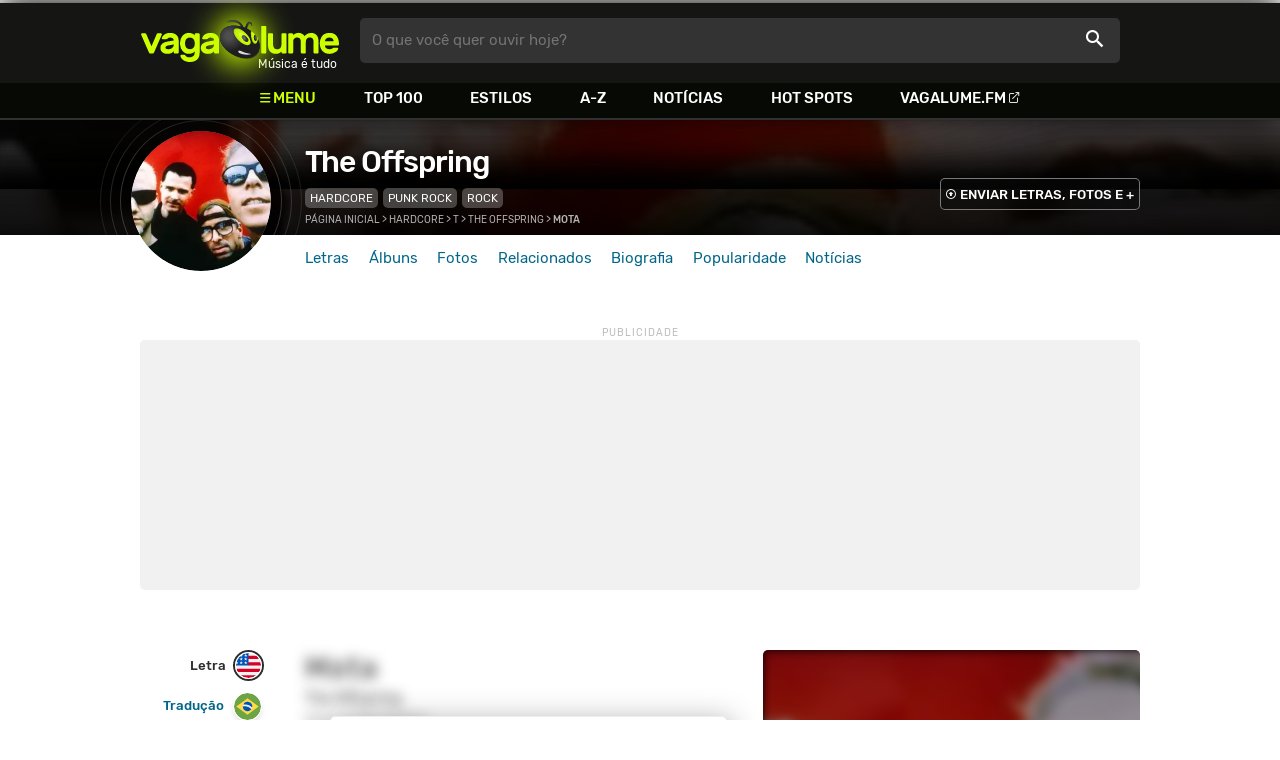

--- FILE ---
content_type: text/html
request_url: https://www.vagalume.com.br/the-offspring/mota.html
body_size: 7477
content:
<!doctype html><html lang=pt xmlns=http://www.w3.org/1999/xhtml><meta charset=utf-8><meta name=language content="pt-br"><meta name=viewport content="initial-scale=1,width=device-width"><title>Mota - The Offspring - VAGALUME</title><link rel=canonical href=https://www.vagalume.com.br/the-offspring/mota.html><link rel=preload href=https://fonts.gstatic.com/s/rubik/v6/_mlO9_1N7oXYhEnEzC2l-g.woff2 as=font type=font/woff2 crossorigin=anonymous><link rel=preload href=https://fonts.gstatic.com/s/rubik/v6/IUSlgBbgyuDQpy87mBOAc_esZW2xOQ-xsNqO47m55DA.woff2 as=font type=font/woff2 crossorigin=anonymous><link rel=preload href=https://fonts.gstatic.com/s/rubik/v6/0hS39AKxpJlEXQF3mVPgrvesZW2xOQ-xsNqO47m55DA.woff2 as=font type=font/woff2 crossorigin=anonymous><link rel=preload href=/fonts/icons/vagaIcons-geral.woff as=font type=font/woff2 crossorigin=anonymous><link rel=preload as=image crossorigin href=/img/logos/vgl-logo.svg><link rel=preload as=image crossorigin href=/the-offspring/images/the-offspring.webp><link rel=dns-prefetch href=https://www.googletagservices.com><link rel=dns-prefetch href=https://securepubads.g.doubleclick.net><link rel=dns-prefetch href=https://widgets.outbrain.com><link rel=preconnect href=https://stats.g.doubleclick.net><link rel=preconnect href=https://adservice.google.com><link rel=preconnect href=https://www.google-analytics.com><link rel="shortcut icon" href=/favicon.ico type=image/x-icon><link rel=icon href=/favicon.ico type=image/x-icon><link rel=stylesheet media=screen type=text/css href=/css/vagalume.css><link rel=stylesheet media=print type=text/css href=/css/print.css><link rel=stylesheet media=screen type=text/css href=/css/artist.css><link rel=stylesheet media=screen type=text/css href=/css/artist-lyrics.css><link rel=chrome-webstore-item href=https://chrome.google.com/webstore/detail/ipgcdnbeeiajinajlafjcdfhckglcopd><meta name=description content="Letra, tradução e música de Mota de The Offspring 🎵 - Your memory's gone and so is your life (your life) / Mota boy / But losing out just never felt so right / Your enemy's you and so is your life (your life)"><meta name=pagetype content="letra"><script type=application/ld+json>{"@context":"https://schema.org","@id":"https://www.vagalume.com.br/the-offspring/mota.html","@type":"MusicRecording","name":"Mota","description":"Mota é uma música de The Offspring , do estilo Hardcore","url":"https://www.vagalume.com.br/the-offspring/mota.html","byArtist":{"@context":"https://schema.org","@id":"https://www.vagalume.com.br/the-offspring/","@type":"MusicGroup","name":"The Offspring","url":"https://www.vagalume.com.br/the-offspring/","image":"https://www.vagalume.com.br/the-offspring/images/the-offspring.webp","description":"Página do artista The Offspring"},"recordingOf":{"@type":"MusicComposition","name":"Mota"},"genre":"https://www.vagalume.com.br/browse/style/hardcore.html","inAlbum":{"@context":"https://schema.org","@id":"https://www.vagalume.com.br/the-offspring/discografia/ixnay-on-the-hombre.html","@type":"MusicAlbum","name":"Ixnay on the Hombre","url":"https://www.vagalume.com.br/the-offspring/discografia/ixnay-on-the-hombre.html","image":"https://www.vagalume.com.br/the-offspring/discografia/ixnay-on-the-hombre.webp","description":"Ixnay on the Hombre é um album de The Offspring","byArtist":{"@id":"https://www.vagalume.com.br/the-offspring/","@type":"MusicGroup","name":"The Offspring"}}}</script><script type=application/ld+json>{"@context":"https://schema.org","@type":"BreadcrumbList","itemListElement":[{"@type":"ListItem","position":1,"name":"Página inicial","item":"https://www.vagalume.com.br/"},{"@type":"ListItem","position":2,"name":"Hardcore","item":"https://www.vagalume.com.br/browse/style/hardcore.html"},{"@type":"ListItem","position":3,"name":"T","item":"https://www.vagalume.com.br/browse/t.html"},{"@type":"ListItem","position":4,"name":"The Offspring","item":"https://www.vagalume.com.br/the-offspring/"},{"@type":"ListItem","position":5,"name":"Mota","item":"https://www.vagalume.com.br/the-offspring/mota.html"}]}</script><script type=application/ld+json>{"@context":"http://schema.org","@type":"WebSite","name":"Vagalume","url":"https://www.vagalume.com.br"}</script><meta name=msapplication-navbutton-color content="#111111"><meta name=apple-mobile-web-app-status-bar-style content="#111111"><meta name=theme-color content="#111111"><meta name=twitter:card content="summary"><meta name=twitter:site content="@sitevagalume"><meta property="og:title" content="Mota - The Offspring - VAGALUME"><meta property="og:type" content="website"><meta property="og:url" content="https://www.vagalume.com.br/the-offspring/mota.html"><meta property="og:image" content="https://www.vagalume.com.br/the-offspring/images/the-offspring.webp"><meta property="twitter:image" content="https://www.vagalume.com.br/the-offspring/images/the-offspring.webp"><meta property="og:site_name" content="Vagalume"><meta property="fb:app_id" content="324474348807"><meta property="og:description" content="Your memory's gone and so is your life (your life) / Mota boy / But losing out just never felt so right / Your enemy's you and so is your life (your life)"><script src=https://www.googletagservices.com/tag/js/gpt.js async></script>
<script id=adUnitAndHB type=text/javascript>window.preAdUnitSlots={desktop:{adArtistHeader:{size:"[970,250]",slot:"artista/desktop_artist_header"},adArtistLyricPlayer1:{size:"[320,100]",slot:"artista/desktop_lyric_player"},adArtistLyricPlayer2:{size:"[[160,600],[300,600],[300,250],[336,280]]",slot:"artista/desktop_lyric_player"},adArtistLyricStation1:{size:"[[970,250],[970,90]]",slot:"artista/desktop_lyric_estacoes"},adArtistLyricStation2:{size:"[728,90]",slot:"artista/desktop_lyric_estacoes"}},mobile:{adArtistHeader:{size:"[320,100]",slot:"artista/mobile_artist_header"},adArtistLyricComposer:{size:"[[300,250],[320,100],[320,50]]",slot:"artista/mobile_lyric_compositor"},adArtistLyricStation1:{size:"[[300,250],[320,100],[320,50]]",slot:"artista/mobile_lyric_estacoes"},adMobileSticky:{size:"[[320,100],[320,50]]",slot:"MobileSticky"}}},window.preHBAdUnit={desktop:{adArtistHeader:{size:"[970,250]"},adArtistLyricPlayer1:{size:"[320,100]"},adArtistLyricPlayer2:{size:"[[160,600],[300,600],[300,250],[336,280]]"},adArtistLyricStation1:{size:"[[970,250],[970,90]]"},adArtistLyricStation2:{size:"[728,90]"}},mobile:{adArtistHeader:{size:"[320,100]"},adArtistLyricComposer:{size:"[[300,250],[320,100],[320,50]]"},adArtistLyricStation1:{size:"[[300,250],[320,100],[320,50]]"}}}</script><script src=/js/header.js async></script>
<script type=text/javascript id=vData>window.vData={pagetype:"letra",hasBadwords:1,descr:"Mota",descrUrl:"the-offspring/mota.html",bandID:"3ade68b5g6867eda3",bandDescrUrl:"the-offspring",bandDescr:"The Offspring",pointerID:"3ade68b6g24ddeda3",langID:"2",style:[{styleID:"10",descr:"Hardcore",descr_url:"hardcore"},{styleID:"9",descr:"Punk Rock",descr_url:"punk-rock"}],discus_title:"Mota - The Offspring",discus_url:"/the-offspring/mota.html",discus_identifier:"song3ade68b6g24ddeda3"}</script><header><div id=face class="blockCenter home"><div id=logo class=abs><a href=/>Vagalume</a>
<b>Música é tudo</b></div><div id=menu><ul><li class="menu icon-menu">Menu<li><a href=/top100/>Top 100</a><li><a href=/browse/style/>Estilos</a><li><a href=/browse/>A-Z</a><li><a href=/news/>Notícias</a><li><a href=/browse/hotspots/>Hot Spots</a><li><a class=external-after href=https://vagalume.fm>Vagalume.FM</a></ul></div><form id=search action=/search class=abs data-plugin=searchSuggest role=search><button type=submit><b>O que você quer ouvir hoje?</b><i class=icon-busca></i></button></form><div id=login class=abs><button type=button id=register class=btn>
<b>Fazer Login</b><i class=icon-login></i></button><div id=logon><button type=button id=userBtn class=btn>
<b></b>
<span><img src></span></button></div></div></div><div id=menuDropContainer class=blockCenter></div></header><div id=pushStateView><div class=blockCenter><div id=artHeaderExtra class=blockCenter><div id=artHeaderBox><div id=artHeaderFlex><div id=artHeaderTitle><h1 class=darkBG><a href=/the-offspring/ data-target=artBody>The Offspring</a></h1><div class=scrollable><ul class="subHeaderTags h14"><li><a href=/browse/style/hardcore.html>Hardcore</a><li><a href=/browse/style/punk-rock.html>Punk Rock</a><li><a href=/browse/style/rock.html>Rock</a></ul></div></div><div id=artHeaderButtons class=headerButtons><a class="button btnDark h16 w1 hideInMobile icon-enviarConteudo" target=_blank href="/add/start.php?artistID=3ade68b5g6867eda3">ENVIAR LETRAS, FOTOS E +</a></div></div></div></div></div><div id=artHeaderBasic style=background-image:url(/the-offspring/images/the-offspring.webp) data-plugin=artist-header><div id=artHeaderImg class=blockCenter><div id=artHeaderWaves><a href=/the-offspring/ data-target=artBody><picture><img src=/the-offspring/images/the-offspring.webp alt="The Offspring"></picture></a></div></div></div><div id=artHeaderMenu class=blockCenter><ul class=menuArtist data-plugin=active-menu><li class=menuArtistItem><a href=/the-offspring/ class=menuArtistLink>Letras</a><li class=menuArtistItem><a href=/the-offspring/discografia/ class=menuArtistLink>Álbuns</a><li class=menuArtistItem><a href=/the-offspring/fotos/ class=menuArtistLink>Fotos</a><li class=menuArtistItem><a href=/the-offspring/relacionados/ class=menuArtistLink>Relacionados</a><li class=menuArtistItem><a href=/the-offspring/biografia/ class=menuArtistLink>Biografia</a><li class=menuArtistItem><a href=/the-offspring/popularidade/ class=menuArtistLink>Popularidade</a><li class=menuArtistItem><a href=/news/tags/the-offspring/ class=menuArtistLink>Notícias</a></ul></div><div class=blockCenter><div id=adArtistHeader class=ad data-addeskslot=artista/desktop_artist_header data-addesksize=[970,250] data-admobslot=artista/mobile_artist_header data-admobsize=[320,100] data-adhb=1></div></div><div id=artBody><div class=blockCenter><a id=artHeaderPlayer href=/the-offspring/mota.html#play:all><button class=vagaPlay data-player-info='[{"pointerID":"3ade68b6g24ddeda3","bandID":"3ade68b5g6867eda3","band":"The Offspring","title":"Mota","url":"\/the-offspring\/mota.html","source":"XV0i6pdhx9Q,8653rw9ijLQ,BSaFTJzVx9w"}]'></button></a><div id=artHeaderBreadCrumb class=h12><a href=/>Página inicial</a> >
<a href=/browse/style/hardcore.html>Hardcore</a> >
<a href=/browse/t.html>T</a> >
<a href=/the-offspring/>The Offspring</a> >
<span class=w1>Mota</span></div></div><div id=body class=blockCenter><div class=fixedPlayWrapper><button class="vagaPlay vTeaser" data-player-info=null></button></div><div class=col1><div id=songMenu class=col1-1><ul id=songTab data-plugin=active-menu><li class=hideInMobile><a class="h16 itemPlay" href=/the-offspring/mota.html#play:all>Play
<button class=vagaPlay></button></a><li><a class="h16 active" href=/the-offspring/mota.html data-plugin=songMenuItem>Letra <i class="lang langBg-eng"></i></a><li><a class=h16 href=/the-offspring/mota-traducao.html data-plugin=songMenuItem>Tradução <i class="lang langBg-bra"></i></a><li class=hideInMobile><a class=h16 href=/the-offspring/mota-cifrada.html data-plugin=songMenuItem>Cifra <i class=icon-cifra></i></a></ul><ul id=songTools data-plugin=socialShare class=hideInMobile><li><button class="styleLink socialShare icon-share-after" href=mota><span class=h14>Compartilhar</span></button><li class=mobHide><a class="styleLink h14 icon-edit-after" href="/add/lyrics.php?artistID=3ade68b5g6867eda3&pointerID=3ade68b6g24ddeda3" target=_blank><span>Editar</span></a></ul></div><div class=col1-2 id=lyricContent><div class=col1-2-1><h1>Mota</h1><h2><a href=/the-offspring/>The Offspring</a></h2><h3><a href=/the-offspring/discografia/ixnay-on-the-hombre.html><small>Ixnay on the Hombre</small></a></h3><br><div id=lyrics>Mota!<br><br>Every day, well it's the same<br>That bong that's on the table starts to call my name<br>I take a hit and zone out again<br>I'll be paranoid and hungry by a quarter to ten<br>Watching reruns on my TV<br>I'm laughing off my ass at three's company<br>I don't know if I'm understood<br>but hearing Jimmy buffett never sounded so good<br><br>Your memory's gone and so is your life (your life)<br>Mota boy<br>But losing out just never felt so right<br>Your enemy's you and so is your life (your life)<br>Mota boy<br>But losing out might feel okay all night<br><br>Mota<br><br>I'm driving down to the Barrio<br>Going 15 miles an hour cause I'm already stoned<br>Give the guy a twenty and wait in the car<br>He tosses me a baggie then he runs real far<br>I take a hit but it smells like a clove<br>Oh fuck I got a baggie of oregano<br>This ritual is destroying me<br>But I guess it could be worse<br>It could be methedrine<br><br>Your memory's gone and so is your life (your life)<br>Mota boy<br>But losing out just never felt so right<br>Your enemy's you and your couch is your life (your life)<br>Mota boy<br>But losing out might take<br>Losing out might take, losing out might take you all night<br><br>Mota<br><br>Your memory's gone and so is your life (your life)<br>Mota boy<br>But losing out just never felt so right<br>Your enemy's you and this is your life (yourlife)<br>Mota boy<br>But losing out might feel okay all night<br>Yeah losing out might feel okay all life</div><small class=styleDesc id=author><span class=tit-CA><b>Compositor:</b> Bryan Keith Holland (<a href=https://www.bmi.com target=_blank>BMI</a>)</span><span class=tit-E><b>Editor:</b> Round Hill Works (<a href=https://www.bmi.com target=_blank>BMI</a>)</span><span class=tit-AM><b>Administração:</b> Warner-tamerlane Publishing Co (<a href=https://www.bmi.com target=_blank>BMI</a>)</span><span class=publishedDate>Publicado em <a href=/calendar/1997/>1997</a> (04/Fev)</span><span class=composerECAD><a href=https://www.ecad.org.br/ target=_blank>ECAD</a> verificado obra #24156101 e fonograma #2114746 em 12/Abr/2024</span></small><div id=adArtistLyricComposer class=ad data-admobslot=artista/mobile_lyric_compositor data-admobsize=[[300,250],[320,100],[320,50]] data-adhb=1></div><div id=sentBy class=lyricsFoot-original><div class=correctLinkLine><p>Encontrou algum erro? <a target=_blank href="/add/lyrics.php?artistID=3ade68b5g6867eda3&pointerID=3ade68b6g24ddeda3">Envie uma correção ></a></div></div><div id=shareLyrics class=lyricsFoot-original><div class=shareLineWrapper><p class=w1>Compartilhe<br>esta música<ul class=social-list data-plugin=socialShare><li class="socialItem colorFacebook"><a rel=nofollow href="https://www.facebook.com/sharer.php?u=https://www.vagalume.com.br/the-offspring/mota.html" class="socialLink icon-facebook"></a><li class="socialItem colorTwitter"><a rel=nofollow href="https://www.twitter.com/share?url=https://www.vagalume.com.br/the-offspring/mota.html" class="socialLink icon-twitter"></a><li class="socialItem colorWhatsapp"><a rel=nofollow href="https://api.whatsapp.com/send?url=https://www.vagalume.com.br/the-offspring/mota.html" class="socialLink icon-whatsapp"></a><li class="socialItem colorOptions"><button href=https://www.vagalume.com.br/the-offspring/mota.html type=button class="icon-options h26"></button></ul></div></div></div><div class=col1-2-2><div id=songPlay class="vTeaser bgDark" data-player-info=null><span data-bg=/the-offspring/images/the-offspring.webp class=blurBg></span><div class=clickable-area><button class=vagaPlayAlpha></button></div><span class=icon-estacao>Ouça estações relacionadas a <b>The Offspring</b> no <b>Vagalume.FM</b></span><div class=station-slider data-plugin=itemScroll><ul class=fmImgList><li><a href=https://vagalume.fm/punk-rock/><picture class=square style=background-image:url(https://www.vagalume.com.br/1470155080752829/default)></picture><button class=vagaPlay></button></a><li><a href=https://vagalume.fm/pop-rock/><picture class=square style=background-image:url(https://www.vagalume.com.br/1506975770142563/default)></picture><button class=vagaPlay></button></a><li><a href=https://vagalume.fm/hits-anos-90/><picture class=square style=background-image:url(https://www.vagalume.com.br/1514919045178434/default)></picture><button class=vagaPlay></button></a><li><a href=https://vagalume.fm/monday/><picture class=square style=background-image:url(https://www.vagalume.com.br/1522179349368851/default)></picture><button class=vagaPlay></button></a><li><a href=https://vagalume.fm/para-animar/><picture class=square style=background-image:url(https://www.vagalume.com.br/1529521496416843/default)></picture><button class=vagaPlay></button></a><li><a href=https://vagalume.fm/rock/><picture class=square style=background-image:url(https://www.vagalume.com.br/1464201608479108132/default)></picture><button class=vagaPlay></button></a><li><a href=https://vagalume.fm/punk-pop/><picture class=square style=background-image:url(https://www.vagalume.com.br/14660052232033106219/default)></picture><button class=vagaPlay></button></a></ul></div></div><div id=adArtistLyricPlayer1 class=ad data-addeskslot=artista/desktop_lyric_player data-addesksize=[320,100] data-adhb=1></div><div class=styckyAd><div id=adArtistLyricPlayer2 class=ad data-addeskslot=artista/desktop_lyric_player data-addesksize=[[160,600],[300,600],[300,250],[336,280]] data-adhb=1></div></div></div></div></div><div class=headLine><div class=sideWrapper><h2 class="title h22 w2">MÚSICAS RELACIONADAS</h2></div></div><ul class="moreRelatedList xsList2 smList3 mdList6 gridList"><li><a href=/green-day/green-day.html><picture class=square><img src=/green-day/images/green-day.webp></picture><p class="h22 w1 itemTitle">Green Day<p class="styleBlack h18 w0">Green Day</p></a></ul><div class=headLine><div class=sideWrapper><h5 class="title h22 w2">ARTISTAS RELACIONADOS</h5></div></div><ul class="moreRelatedList xsList2 smList4 mdList8 gridList" id=artRelatedSection><li><a href=/bad-religion/ target=_blank><picture class=circle><img data-src=/bad-religion/images/bad-religion.webp alt="Bad Religion"></picture><p class="h22 w1 itemTitle">Bad Religion</p></a><li><a href=/the-ramones/ target=_blank><picture class=circle><img data-src=/the-ramones/images/the-ramones.webp alt=Ramones></picture><p class="h22 w1 itemTitle">Ramones</p></a><li><a href=/sum-41/ target=_blank><picture class=circle><img data-src=/sum-41/images/sum-41.webp alt="Sum 41"></picture><p class="h22 w1 itemTitle">Sum 41</p></a><li><a href=/blink-182/ target=_blank><picture class=circle><img data-src=/blink-182/images/blink-182.webp alt=blink-182></picture><p class="h22 w1 itemTitle">blink-182</p></a><li><a href=/raimundos/ target=_blank><picture class=circle><img data-src=/raimundos/images/raimundos.webp alt=Raimundos></picture><p class="h22 w1 itemTitle">Raimundos</p></a><li><a href=/system-of-a-down/ target=_blank><picture class=circle><img data-src=/system-of-a-down/images/system-of-a-down.webp alt="System of a Down"></picture><p class="h22 w1 itemTitle">System of a Down</p></a><li><a href=/slipknot/ target=_blank><picture class=circle><img data-src=/slipknot/images/slipknot.webp alt=Slipknot></picture><p class="h22 w1 itemTitle">Slipknot</p></a><li><a href=/green-day/ target=_blank><picture class=circle><img data-src=/green-day/images/green-day.webp alt="Green Day"></picture><p class="h22 w1 itemTitle">Green Day</p></a></ul><section id=newsAndTopLyricsWrapper class=col1-2><div class=col1-2-1><div class=headLine><div class=sideWrapper><h2 class="title h22 w2"><i class="icon-ultimas h22"></i> ÚLTIMAS</h2></div></div><ul class="newsList xsList1 smList2 mdList2 gridList" data-plugin=socialShare><li><a href=/news/2025/06/25/the-offspring-lanca-clipe-para-come-to-brazil-com-cenas-de-shows-no-pais-veja.html><picture class="wide sleep"><img data-src=/dynimage/news54018-medium.webp alt='The Offspring lan&#231;a clipe para "Come to Brazil" com cenas de shows no pa&#237;s. Veja!'></picture><p class="h26 w1 itemTitle">The Offspring lança clipe para "Come to Brazil" com cenas de shows no país. Veja!</p></a><p class=styleDesc><span data-time=2025-06-25></span> • <span class="socialShare icon-share">Compartilhar</span><li><a href=/news/2025/03/09/offspring-leva-o-punk-rock-para-estadio-em-sao-paulo-e-declara-melhor-plateia-do-mundo.html><picture class="wide sleep"><img data-src=/dynimage/news53200-medium.webp alt='OFFSPRING leva o punk rock para est&#225;dio em S&#227;o Paulo e declara: "Melhor plateia do mundo"'></picture><p class="h26 w1 itemTitle">OFFSPRING leva o punk rock para estádio em São Paulo e declara: "Melhor plateia do mundo"</p></a><p class=styleDesc><span data-time=2025-03-09></span> • <span class="socialShare icon-share">Compartilhar</span><li><div class=OUTBRAIN data-src=https://www.vagalume.com.br/the-offspring/ data-widget-id=AR_15 data-ob-template=vagalume></div><li><a href=/news/2025/03/06/confira-o-setlist-do-show-do-offspring-em-belo-horizonte.html><picture class="wide sleep"><img data-src=/dynimage/news53174-medium.webp alt="Confira o setlist do show do Offspring em Belo Horizonte"></picture><p class="h26 w1 itemTitle">Confira o setlist do show do Offspring em Belo Horizonte</p></a><p class=styleDesc><span data-time=2025-03-06></span> • <span class="socialShare icon-share">Compartilhar</span><li><a href=/news/2025/02/13/karen-dio-punk-rocker-nascida-em-santos-entra-na-lista-do-nme-de-artistas-para-se-prestar-atencao.html><picture class="wide sleep"><img data-src=/dynimage/news53001-medium.webp alt="Karen Di&#243;, punk rocker nascida em Santos, entra na lista do NME de artistas para se prestar aten&#231;&#227;o!"></picture><p class="h26 w1 itemTitle">Karen Dió, punk rocker nascida em Santos, entra na lista do NME de artistas para se prestar atenção!</p></a><p class=styleDesc><span data-time=2025-02-13></span> • <span class="socialShare icon-share">Compartilhar</span><li><a href=/news/2024/11/27/the-damned-anuncia-show-solo-em-sao-paulo-antes-de-performance-em-festival-veja-os-precos.html><picture class="wide sleep"><img data-src=/dynimage/news52313-medium.webp alt="The Damned anuncia show solo em S&#227;o Paulo, antes de performance em festival. Veja os pre&#231;os!"></picture><p class="h26 w1 itemTitle">The Damned anuncia show solo em São Paulo, antes de performance em festival. Veja os preços!</p></a><p class=styleDesc><span data-time=2024-11-27></span> • <span class="socialShare icon-share">Compartilhar</span></ul></div><div class="col1-2-2 mostHeardCardWrapper"><div class=headLine><h2 class="title h22 w2 mostHeardFrom"><i class=icon-letra></i> Mais tocadas de The Offspring</h2></div><div class="xsList1 smList2 mdList1 gridList"><div class=mostHeardWithNewsLeftCol><ol id=topMusicList><li class=mostHeardMusicListItem><div class=flexSpcBet><div class=lineColLeft><span class=mostHeardMusicNum>01.</span>
<a href=/the-offspring/pretty-fly-for-a-white-guy.html class=mostHeardCardMusicName>Pretty Fly (For A White Guy)</a></div></div><li class=mostHeardMusicListItem><div class=flexSpcBet><div class=lineColLeft><span class=mostHeardMusicNum>02.</span>
<a href=/the-offspring/i-choose.html class=mostHeardCardMusicName>I Choose</a></div></div><li class=mostHeardMusicListItem><div class=flexSpcBet><div class=lineColLeft><span class=mostHeardMusicNum>03.</span>
<a href=/the-offspring/self-esteem.html class=mostHeardCardMusicName>Self Esteem</a></div></div><li class=mostHeardMusicListItem><div class=flexSpcBet><div class=lineColLeft><span class=mostHeardMusicNum>04.</span>
<a href=/the-offspring/all-i-want.html class=mostHeardCardMusicName>All I Want</a></div></div><li class=mostHeardMusicListItem><div class=flexSpcBet><div class=lineColLeft><span class=mostHeardMusicNum>05.</span>
<a href=/the-offspring/mota.html class=mostHeardCardMusicName>Mota</a></div></div><li class=mostHeardMusicListItem><div class=flexSpcBet><div class=lineColLeft><span class=mostHeardMusicNum>06.</span>
<a href=/the-offspring/walla-walla.html class=mostHeardCardMusicName>Walla Walla</a></div></div><li class=mostHeardMusicListItem><div class=flexSpcBet><div class=lineColLeft><span class=mostHeardMusicNum>07.</span>
<a href=/the-offspring/the-end-of-the-line.html class=mostHeardCardMusicName>The End Of The Line</a></div></div><li class=mostHeardMusicListItem><div class=flexSpcBet><div class=lineColLeft><span class=mostHeardMusicNum>08.</span>
<a href=/the-offspring/gone-away.html class=mostHeardCardMusicName>Gone Away</a></div></div><li class=mostHeardMusicListItem><div class=flexSpcBet><div class=lineColLeft><span class=mostHeardMusicNum>09.</span>
<a href=/the-offspring/original-prankster.html class=mostHeardCardMusicName>Original Prankster</a></div></div><li class=mostHeardMusicListItem><div class=flexSpcBet><div class=lineColLeft><span class=mostHeardMusicNum>10.</span>
<a href=/the-offspring/shes-got-issues.html class=mostHeardCardMusicName>She's Got Issues</a></div></div><li class=mostHeardMusicListItem><div class=flexSpcBet><div class=lineColLeft><span class=mostHeardMusicNum>11.</span>
<a href=/the-offspring/staring-at-the-sun.html class=mostHeardCardMusicName>Staring At The Sun</a></div></div><li class=mostHeardMusicListItem><div class=flexSpcBet><div class=lineColLeft><span class=mostHeardMusicNum>12.</span>
<a href=/the-offspring/americana.html class=mostHeardCardMusicName>Americana</a></div></div><li class=mostHeardMusicListItem><div class=flexSpcBet><div class=lineColLeft><span class=mostHeardMusicNum>13.</span>
<a href=/the-offspring/feelings.html class=mostHeardCardMusicName>Feelings</a></div></div></ol></div><div class=mostHeardWithNewsRightCol><ol id=topMusicList><li class=mostHeardMusicListItem><div class=flexSpcBet><div class=lineColLeft><span class=mostHeardMusicNum>14.</span>
<a href=/the-offspring/no-brakes.html class=mostHeardCardMusicName>No Brakes</a></div></div><li class=mostHeardMusicListItem><div class=flexSpcBet><div class=lineColLeft><span class=mostHeardMusicNum>15.</span>
<a href=/the-offspring/pay-the-man.html class=mostHeardCardMusicName>Pay The Man</a></div></div><li class=mostHeardMusicListItem><div class=flexSpcBet><div class=lineColLeft><span class=mostHeardMusicNum>16.</span>
<a href=/the-offspring/one-fine-day.html class=mostHeardCardMusicName>One Fine Day</a></div></div><li class=mostHeardMusicListItem><div class=flexSpcBet><div class=lineColLeft><span class=mostHeardMusicNum>17.</span>
<a href=/the-offspring/living-in-chaos.html class=mostHeardCardMusicName>Living In Chaos</a></div></div><li class=mostHeardMusicListItem><div class=flexSpcBet><div class=lineColLeft><span class=mostHeardMusicNum>18.</span>
<a href=/the-offspring/dammit-i-changed-again.html class=mostHeardCardMusicName>Dammit, I Changed Again</a></div></div><li class=mostHeardMusicListItem><div class=flexSpcBet><div class=lineColLeft><span class=mostHeardMusicNum>19.</span>
<a href=/the-offspring/want-you-bad.html class=mostHeardCardMusicName>Want You Bad</a></div></div><li class=mostHeardMusicListItem><div class=flexSpcBet><div class=lineColLeft><span class=mostHeardMusicNum>20.</span>
<a href=/the-offspring/special-delivery.html class=mostHeardCardMusicName>Special Delivery</a></div></div><li class=mostHeardMusicListItem><div class=flexSpcBet><div class=lineColLeft><span class=mostHeardMusicNum>21.</span>
<a href=/the-offspring/million-miles-away.html class=mostHeardCardMusicName>Million Miles Away</a></div></div><li class=mostHeardMusicListItem><div class=flexSpcBet><div class=lineColLeft><span class=mostHeardMusicNum>22.</span>
<a href=/the-offspring/gone-away-italian.html class=mostHeardCardMusicName>Gone Away (Italian)</a></div></div><li class=mostHeardMusicListItem><div class=flexSpcBet><div class=lineColLeft><span class=mostHeardMusicNum>23.</span>
<a href=/the-offspring/dirty-magic.html class=mostHeardCardMusicName>Dirty Magic</a></div></div><li class=mostHeardMusicListItem><div class=flexSpcBet><div class=lineColLeft><span class=mostHeardMusicNum>24.</span>
<a href=/the-offspring/the-meaning-of-life.html class=mostHeardCardMusicName>The Meaning Of Life</a></div></div><li class=mostHeardMusicListItem><div class=flexSpcBet><div class=lineColLeft><span class=mostHeardMusicNum>25.</span>
<a href=/the-offspring/come-out-swinging.html class=mostHeardCardMusicName>Come Out Swinging</a></div></div></ol></div></div></div></section><div id=adArtistLyricStation1 class=ad data-addeskslot=artista/desktop_lyric_estacoes data-addesksize=[[970,250],[970,90]] data-admobslot=artista/mobile_lyric_estacoes data-admobsize=[[300,250],[320,100],[320,50]] data-adhb=1></div><div id=adArtistLyricStation2 class=ad data-addeskslot=artista/desktop_lyric_estacoes data-addesksize=[728,90] data-adhb=1></div><div class=headLine><div class=sideWrapper><h5 class="title h22 w2"><img src=/img/logos/vglfm-logo-small.svg>ESTAÇÕES</h5></div><div class=sideWrapper><p class=link><a class="h16 w1 upcase external-after" href=https://vagalume.fm/>Vagalume.FM</a></div></div><ul class="fmImgList xsList2 smList3 mdList6 gridList"><li><a href=https://vagalume.fm/punk-rock/ target=_blank><picture class=square data-bg=https://www.vagalume.com.br/1470155080752829/default></picture><p class="h22 w1 itemTitle">Punk Rock<p class="playlistBands h18">The Offspring e mais...</p></a><li><a href=https://vagalume.fm/pop-rock/ target=_blank><picture class=square data-bg=https://www.vagalume.com.br/1506975770142563/default></picture><p class="h22 w1 itemTitle">Pop Rock<p class="playlistBands h18">The Offspring e mais...</p></a><li><a href=https://vagalume.fm/hits-anos-90/ target=_blank><picture class=square data-bg=https://www.vagalume.com.br/1514919045178434/default></picture><p class="h22 w1 itemTitle">Hits Anos 90<p class="playlistBands h18">The Offspring e mais...</p></a><li><a href=https://vagalume.fm/monday/ target=_blank><picture class=square data-bg=https://www.vagalume.com.br/1522179349368851/default></picture><p class="h22 w1 itemTitle">Monday<p class="playlistBands h18">The Offspring e mais...</p></a><li><a href=https://vagalume.fm/para-animar/ target=_blank><picture class=square data-bg=https://www.vagalume.com.br/1529521496416843/default></picture><p class="h22 w1 itemTitle">Para Animar<p class="playlistBands h18">The Offspring e mais...</p></a><li><a href=https://vagalume.fm/rock/ target=_blank><picture class=square data-bg=https://www.vagalume.com.br/1464201608479108132/default></picture><p class="h22 w1 itemTitle">Rock<p class="playlistBands h18">The Offspring e mais...</p></a></ul></div></div><div id=adMobileSticky class=ad data-admobslot=MobileSticky data-admobsize=[[320,100],[320,50]]></div></div><footer><div class=bodyCenter><div class=footerContent><div><h5>VEJA TAMBÉM</h5><ul><li><a href=/news/tags/especiais/>Especiais</a><li><a href=/browse/hotspots/>Hot Spots</a><li><a href=/top100/artistas/nacional/>Top 100 Nacional</a><li><a href=/top100/artistas/internacional/>Top 100 Internacional</a><li><a href=https://vagalume.fm/>Vagalume.FM</a></ul></div><div><h5>VAGALUME</h5><ul><li><a href=https://vagalume.zendesk.com/>Central de Ajuda</a><li><a href=/terms/>Termos de Uso</a><li><a href=/terms/privacy/>Política de Privacidade</a></ul></div><div class=hideInMobile><h5>NO SEU PC</h5><div class=chromePluginWrapper><a rel=chrome-webstore-item class=chromePlugin href=https://chrome.google.com/webstore/detail/ipgcdnbeeiajinajlafjcdfhckglcopd target=_blank></a></div></div></div><div class=socialBottomWrapper><ul class="social-list xsList7 xsmList7 smList3 mdList7 gridList"><li><a href=https://facebook.com/sitevagalume rel=noopener target=_blank class="socialLink btnFacebook"><i class=icon-facebook></i><p class="h18 w1">Facebook</p></a><li><a href=https://instagram.com/sitevagalume rel=noopener target=_blank class="socialLink btnInstagram"><i class=icon-instagram></i><p class=w1>Instagram</p></a><li><a href=https://twitter.com/sitevagalume rel=noopener target=_blank class="socialLink btnTwitter"><i class=icon-twitter></i><p class=w1>Twitter</p></a><li><a href=https://www.tiktok.com/@sitevagalume rel=noopener target=_blank class="socialLink btnTiktok"><i class=icon-tiktok></i><p class=w1>TikTok</p></a><li><a href=https://www.youtube.com/user/sitevagalume rel=noopener target=_blank class="socialLink btnYoutube"><i class=icon-youtube></i><p class=w1>Youtube</p></a><li><a href=https://blog.vagalume.com.br/ rel=noopener target=_blank class="socialLink btnMedium"><i class=icon-medium></i><p class=w1>Blog</p></a><li><a href=https://pt.linkedin.com/company/vaga-lume-midia rel=noopener target=_blank class="socialLink btnLinkedin"><i class=icon-linkedin></i><p class=w1>LinkedIn</p></a></ul></div><div class=signWrapper><div class=signImg><img data-src=/img/logos/vgl-logo-footer.png alt="Vagalume Logo"></div><div class=signCol><p class=signText><span class=w1>Vagalume.</span> Há mais de 20 anos, levando música para os brasileiros. 🇧🇷<p class=copyright>&copy; Vagalume Mídia</div></div></div></footer><script type=text/javascript defer src=/js/vagalume.js></script>

--- FILE ---
content_type: text/html; charset=utf-8
request_url: https://www.google.com/recaptcha/api2/aframe
body_size: 267
content:
<!DOCTYPE HTML><html><head><meta http-equiv="content-type" content="text/html; charset=UTF-8"></head><body><script nonce="EPlGOCD-PYpiPCM42851nA">/** Anti-fraud and anti-abuse applications only. See google.com/recaptcha */ try{var clients={'sodar':'https://pagead2.googlesyndication.com/pagead/sodar?'};window.addEventListener("message",function(a){try{if(a.source===window.parent){var b=JSON.parse(a.data);var c=clients[b['id']];if(c){var d=document.createElement('img');d.src=c+b['params']+'&rc='+(localStorage.getItem("rc::a")?sessionStorage.getItem("rc::b"):"");window.document.body.appendChild(d);sessionStorage.setItem("rc::e",parseInt(sessionStorage.getItem("rc::e")||0)+1);localStorage.setItem("rc::h",'1768594549081');}}}catch(b){}});window.parent.postMessage("_grecaptcha_ready", "*");}catch(b){}</script></body></html>

--- FILE ---
content_type: application/javascript; charset=utf-8
request_url: https://www.vagalume.com.br/js/plugin/site-header.js
body_size: 2898
content:
vgl.getMobileOS=(()=>{var e=null;return function(){if(!e){var t=navigator.userAgent||navigator.vendor||window.opera;if(/windows phone/i.test(t))return e="Windows Phone";if(/android/i.test(t))return e="Android";if(/iPad|iPhone|iPod/.test(t)&&!window.MSStream)return e="iOS"}return e="unknown"}})(),(()=>{var e=vgl.enableScroll,t=document.body.classList;vgl.style("@media (pointer: coarse) {body.noScroll {overflow:hidden}}"),Object.defineProperty(vgl,"enableScroll",{get:function(){return e},set:function(n){n=!!n,t[(e=n)?"remove":"add"]("noScroll")}}),vgl.enableScroll=void 0===e||e})(),vgl.plugin.run("wordScroll","#menu"),vgl.plugin.run("searchSuggest","#search button"),(()=>{function e(e){return"#menuScroller"+e}vgl.style(""+e(" {width: 100%; background-color: rgba(51, 51, 51, .98); display:none; padding-top: 10px;z-index:1000;}")+e(':before {content: ""; display:block; height: 0px; position:absolute; top:0; left:0; right:0; box-shadow: 0 0 20px 3px #000;}')+e(".show {display:block;}")+e(" a {color:#FFF;}")+e(" i {font-style: normal;}")+e(" .blockCenter {position:relative;}")+e(" h3 {color: #757575; text-transform:uppercase; line-height: 3em;}")+e(" .verticalSpace {flex-direction:column; justify-content: space-between;}")+e(" .close {position:absolute; right: 0; top: 0px; font-size: 1.5rem;width: 40px; height: 40px; line-height: 40px;background-color:transparent; color: #757575; z-index: 10;transition: color 0.2s ease;}")+e(" .close:hover {color: #CF0;}")+e(" .video {background-color: #000; padding-top: 56.25%; height:0; position:relative;}")+e(" .video iframe {position:absolute; top:0; left:0; right:0; bottom:0; width: 100%; height: 100%;}")+e(" .leftIconList a {line-height: 2.4em; display: block; padding: 0 1ex; margin-right: 2ex;transition: background-color 0.3s ease;}")+e(" .leftIconList a:hover {background-color: #444; border-radius: 3px; color: #CF0;}")+e(" .leftIconList a:before {width:2ex; display:inline-block;}")+e(" .social {width: 100%; clear:both;}")+e(" .social h3 {margin-top: 10px;}")+e(" .social i {font-size: 0.8rem;}")+e(" .social li {padding-bottom: 1em;}")+e(" .social ul {display:flex; flex-wrap:wrap;}")+e(" .social span {transition: background-color 0.2s ease;}")+e(" .social span, #menuScroller .appList span {width: 2.2rem; height: 2.2rem; border-radius: 50%;display:inline-block; background-color: #666;float:left; margin-right: 0.5ex; text-align:center;line-height: 2.2rem; font-size: 1.6rem;}")+e(" .appList li {min-width: 10rem; min-height: 3em; display:inline-flex;align-items: center;paddingleft: 3em; margin-bottom: 1rem;}")+e(" .appList li > img {width: 50px;height: 50px;object-fit: contain;margin-right: 5px; }")+e(" .appList li i {margin: 0 5px; }")+e(" .appList a:hover {color: #CF0;}")+e(" .apps.ios i {display:none;}")+e(" .apps.android i {display:none;}")+e(" .apps.ios .android {display:none;}")+e(" .apps.android .ios {display:none;}")+e(" .iosScroller {height:100%;overflow-y: auto;-webkit-overflow-scrolling: touch;}")+e(" .socialList b {font-weight: 500; line-height: 2.2rem; transition: color 0.2s ease;}")+e(" .socialList a:hover b {color: #CF0;}")+e(" .socialList a:hover .icon-facebook {background-color: #3b5998;}")+e(" .socialList a:hover .icon-twitter {background-color: #0084b4;}")+e(" .socialList a:hover .icon-tiktok {background-color: #e21f53;}")+e(" .socialList a:hover .icon-youtube {background-color: #FF0000;}")+e(" .socialList a:hover .icon-instagram {background-color: #C32AA3;}")+e(" .socialList a:hover .icon-gPlus {background-color: #DB4437;}")+e(" .socialList a:hover .icon-medium {background-color: #01AB6C;}")+e(" .socialList a:hover .icon-linkedin {background-color: #0077B5;}")+"@media (max-width: 480px) {"+e(" .iosScroller {overflow-x: hidden;}")+e(" .blockCenter {height: 100%;}")+e(" .close {position:fixed; top: 90px; right: 10px;}")+e(" {position:fixed; top:90px; left:0; right:0; bottom:0; overflow:auto;scroll-behavior: smooth;-webkit-overflow-scrolling: touch;}")+e(" .box {padding: 0 1em; margin-bottom: 1em;}")+e(" .social.box {width:calc(100% - 2em);}")+e(" .social li {flex: 0 1 50%;}")+e(" .block2 {display:flex; flex-wrap: wrap;}")+e(" .message {order:2; flex: 0 0 calc(100% - 2em);}")+e(" .apps {order:1; flex: 0 0 100%;}")+e(" .pc {display:none;}")+e(" .leftIconList a {margin-left: -1ex; font-size: 1.2rem;}")+"}@media (min-width: 480px) and (max-width: 768px) {"+e(" .blockCenter {height: 100%;}")+e(" .close {position:fixed; top: 120px; right: 10px;}")+e(" {position:fixed; top:112px; left:0; right:0; bottom:0; overflow:auto;}")+e(" .box {padding: 0 1em; margin-bottom: 1em;}")+e(" .block1 {display:flex;}")+e(" .sites {width: 50%;}")+e(" .block11 {width: 50%;}")+e(" .block2 {display:flex;flex-wrap:wrap;}")+e(" .message {width: 100%; float:left;}")+e(" .apps {width: 100%;}")+e(" .social li {flex: 0 1 33%;}")+e(" .pc {display:none;}")+e(" .leftIconList a {margin-left: -1ex; font-size: 1.2rem;}")+"}@media (min-width: 768px) and (max-width: 1024px) {"+e(" .blockCenter {height: 100%;}")+e(" .close {position:fixed; top: 120px; right: 10px;}")+e(" {position:fixed; top:112px; left:0; right:0; bottom:0; overflow:auto;}")+e(" .box {padding: 0 1em;}")+e(" .block1 {display:flex; float:left; width: 60%;}")+e(" .sites {width: 50%;}")+e(" .block11 {width: 50%;}")+e(" .block2 {float:left; width: 30%;}")+e(" .social li {flex: 0 1 25%;}")+e(" .pc {display:none;}")+"}@media (min-width: 1025px) {"+e(" {position:absolute; top:100%; left:0; box-shadow: 0 0 20px 5px #000;}")+"@supports (-webkit-appearance:none) {"+e(" {top:115px;}")+"}"+e(" .block1 {display:flex; float:left; width: 60%;}")+e(" .sites {width: 50%;}")+e(" .block11 {width: 50%;}")+e(" .block2 {float:left; width: 30%;}")+e(" .social li {flex: 1 1 14.2%;}")+e(" .pc a {width: 160px; height: 60px; max-width: 100%; display:inline-block;background-image: url(/img/badges/chrome-plugin-sprite.png);background-position-y: bottom;background-size: cover; overflow:hidden;}")+e(' .pc a:before {content:""; display:inline-block; padding-top: 36.323%; }')+e(" .pc a:hover {background-position-y: top;}")+"}");var n=null,t=vgl.element("div",{id:"menuScroller",html:'<div class="blockCenter"><button class="close icon-close"></button><div class="iosScroller"><div class="block1"><div class="sites verticalSpace box"><h3>Todos os nossos sites</h3><ul class="leftIconList"><li><a href="/browse/hotspots/" class="icon-hotspot"> Hot Spots</a></li><li><a href="https://vagalume.fm" target="_blank" class="icon-vagaFM"> Vagalume.FM</a></li><li><a href="/playlisteiros/" class="icon-vagalPlaylisteiros"> Vagalume Playlisteiros</a></li></ul></div><div class="block11"><div class="vaga verticalSpace box"><h3>+ Vagalume</h3><ul class="leftIconList"><li><a href="/add/" class="icon-enviarConteudo"> Enviar conteúdo</a></li><li><a href="https://vagalume.zendesk.com/" class="icon-help"> Central de Ajuda</a></li></ul></div><div class="pc verticalSpace box"><h3>No seu PC</h3><a rel="chrome-webstore-item" target="_blank" href="https://chrome.google.com/webstore/detail/ipgcdnbeeiajinajlafjcdfhckglcopd" title="Plugin Chrome"></a></div></div></div><div class="block2"><div class="message verticalSpace box"><h3>Recado dos artistas</h3><div class="video"></div></div><div class="apps verticalSpace box'+function(){switch(vgl.getMobileOS()){case"Android":return" android";case"iOS":return" ios"}return""}()+'"><h3>Baixe o app do Vagalume.FM</h3><ul class="appList"><li><img src="/img/logos/vglfm-app-icon.png" /><a class="ios" target="_blank" href="https://itunes.apple.com/us/app/vagalume.fm/id1154246231?pt=677321&ct=VagalumeNavbarWeb">iOS</a><i> / </i><a class="android" target="_blank" href="https://play.google.com/store/apps/details?id=br.com.vagalume.fm&referrer=utm_campaign%3DVagalume%26utm_source%3DVagalumeNavbarWeb">Android</a></li></ul></div></div><div class="social box"><hr><h3>Siga o Vagalume nas redes sociais</h3><ul class="socialList"><li><a rel=noopener target=_blank href="https://facebook.com/sitevagalume"><span class="icon-facebook"></span><b>Facebook</b></a></li><li><a rel=noopener target=_blank href="https://instagram.com/sitevagalume"><span class="icon-instagram"></span><b>Instagram</b></a></li><li><a rel=noopener target=_blank href="https://twitter.com/sitevagalume"><span class="icon-twitter"></span><b>Twitter</b></a></li><li><a rel=noopener target=_blank href="https://www.tiktok.com/@sitevagalume"><span class="icon-tiktok"></span><b>TikTok</b></a></li><li><a rel=noopener target=_blank href="https://youtube.com/user/sitevagalume"><span class="icon-youtube"></span><b>YouTube</b></a></li><li><a rel=noopener target=_blank href="https://blog.vagalume.com.br/"><span class="icon-medium"></span><b>Blog</b></a></li><li><a rel=noopener target=_blank href="https://pt.linkedin.com/company/vaga-lume-midia"><span class="icon-linkedin"></span><b>Linkedin</b></a></li></ul></div></div></div>'});function i(e){e?n=vgl.modal.open("mainMenu"):n&&n.close()}function s(){i(!1)}function o(){vgl.enableScroll=matchMedia("(min-width: 1024.5px)").matches}vgl.modal.config("mainMenu",{onOpen:function(e){var i=document.querySelector("header");i.querySelector("#menuScroller")||i.appendChild(t),t.querySelector(".video").innerHTML='<iframe id="videoArtistsYoutube" width="400" height="225" src="https://www.youtube.com/embed/videoseries?list=PL4xGdkw5_9AI3xoVrunZVazkx6O0qDLTU&amp;enablejsapi=1&amp;version=3&amp;rel=0&amp;loop=1&amp;controls=2" frameborder="0" allowfullscreen="" allowscriptaccess="always"></iframe>',n=e,t.classList.add("show"),document.body.addEventListener("click",s),window.addEventListener("resize",o),o()},onClose:function(){n=null,t.classList.remove("show"),document.body.removeEventListener("click",s),window.removeEventListener("resize",o),vgl.enableScroll=!0,t.querySelector(".video").innerHTML=""},enableScrollControl:!1}),t.querySelector(".blockCenter").addEventListener("click",function(e){for(var t=e.target;t&&this!==t;){if(t.matches("a[href]"))return;t=t.parentNode}e.stopPropagation()}),t.querySelector(".blockCenter").on("click",".close",s),document.querySelector("#menu .menu").addEventListener("click",function(e){e.stopPropagation(),i(!n)})})()